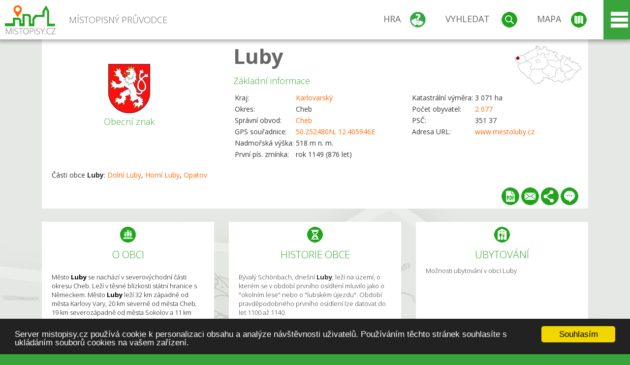

--- FILE ---
content_type: text/html; charset=UTF-8
request_url: https://www.mistopisy.cz/pruvodce/obec/20/luby/
body_size: 14043
content:
<!DOCTYPE HTML>
<html>
	<head>
		<title>Kraj Karlovarský, okres Cheb, Luby</title>
		<meta charset="UTF-8">
		<meta http-equiv="X-UA-Compatible" content="IE=edge" />
		<meta name="viewport" content="width=device-width, initial-scale=1.0, maximum-scale=1.0, user-scalable=no" />
		<meta name="author" content="WANET s.r.o.">
		<meta name="robots" content="index, follow">
		<meta name="description" content="Město Luby se nachází v severovýchodní části okresu Cheb. Leží v těsné  blízkosti státní hranice s Německem. Město Luby leží 32 km západně od  města Karlovy Vary, 20 km severně od města Cheb, 19 km severozápadně od  města Sokolov a 11 km jihozápadně od města Kraslice.">
		<meta name="keywords" content="Karlovarský,okres Cheb,Luby">
		<meta http-equiv="content-language" content="cs" />
		<meta name="google-play-app" content="app-id=cz.wanet.mistopisy">
		<script async src="https://www.googletagmanager.com/gtag/js?id=UA-40515475-3"></script>
		<script>window.dataLayer = window.dataLayer || [];function gtag(){dataLayer.push(arguments);}gtag('js', new Date());gtag('config', 'UA-40515475-3');</script>
		<link rel="icon" href="/favicon.ico" type="image/x-icon" />
		<link rel="shortcut icon" href="/favicon.ico" type="image/x-icon" />
		<link type="text/css" href="/templates/index/css/index.css?v=49" rel="stylesheet">
		<link type="text/css" href="/templates/index/css/jquery-ui.min.css" rel="stylesheet">
		<link type="text/css" href="/templates/index/gallery/jqueryfancybox.css" rel="stylesheet">
		<link type="text/css" href="/templates/index/css/ion.rangeSlider.css" rel="stylesheet">
		<link type="text/css" href="/templates/index/css/ion.rangeSlider.skinModern.css" rel="stylesheet">
		<script src="/templates/index/js/jquery.js?v=3"></script>
		<script src="/templates/index/js/jquery-ui.min.js"></script>
		<script src="/templates/index/js/ion.rangeSlider.min.js"></script>
		<script src="/templates/index/gallery/jqueryfancybox.js?v=2"></script><link rel="stylesheet" href="/templates/index/js/leaflet/leaflet.css" />
		<script src="/templates/index/js/leaflet/leaflet.js"></script>
		<script src="/templates/index/js/script.js?v=23"></script>
				<script type="text/javascript">
		window.cookieconsent_options = {"message":"Server mistopisy.cz používá cookie k personalizaci obsahu a analýze návštěvnosti uživatelů. Používáním těchto stránek souhlasíte s ukládáním souborů cookies na vašem zařízení.","dismiss":"Souhlasím","learnMore":"","link":null,"theme":"dark-bottom"};
		</script>
		<script type="text/javascript" src="//cdnjs.cloudflare.com/ajax/libs/cookieconsent2/1.0.9/cookieconsent.min.js"></script>
		<script type="application/ld+json">
				{
					"@context": "http://schema.org/",
					"@type": "City",
					"name": "Luby",
					"description": "Město Luby se nachází v severovýchodní části okresu Cheb. Leží v těsné  blízkosti státní hranice s Německem. Město Luby leží 32 km západně od  města Karlovy Vary, 20 km severně od města Cheb, 19 km severozápadně od  města Sokolov a 11 km jihozápadně od města Kraslice.",
					"geo": {
						"@type": "GeoCoordinates",
						"latitude": "50.252480",
						"longitude": "12.405946"
					}
				}</script>	</head>
	<body>
		<noscript>
			<div id="noscript">
				<p>Pro plnohodnotné ovládání webu www.mistopisy.cz a zobrazení licencí jednotlivých zdrojů si zapněte JavaScript a přenačtěte stránku!</p>
			</div>
		</noscript>
        		<div id="header">
			<div class="content">
				<div id="website_logo"><a href="/"><span class="text">Místopisný průvodce<span class="text2"> po české republice</span></span></a></div>
				<div id="website_menu">
					<div class="button">
						<a href="/pruvodce/hra/" class="menu game"><span>Hra</span></a>
						<a href="/pruvodce/hledani/" class="menu search"><span>Vyhledat</span></a>
						<a href="/pruvodce/hledani/" class="menu map"><span>Mapa</span></a>
					</div>
					<div tabindex="0" class="page_menu">
						<ul class="page_menu_content">
							<li><a href="/o-projektu/">O projektu</a></li><li><a href="/reklama/">Reklama</a></li><li><a href="/informace-pro-obce/">Informace pro obce</a></li><li><a href="/mobilni-aplikace/">Mobilní aplikace</a></li><li><a href="/kontakt/">Kontakt</a></li>						</ul>
					</div>
					
				</div>
			</div>
			<div id="share"></div>
		</div>
            <div id="content">			<div id="search" class="hidden">
				<div class="content">
					<div id="map">
						<div id="map_image">
							<div class="zoom" title="Přepnout na podrobnou mapu"></div>
														<img id="map_image_img" src="/templates/index/images/map_cr_v2.png" alt="" />
							<div id="pointer_icon"><div class="loader"></div><div class="info">Kliknutím do mapy vyberte obec</div></div>
							<div id="map_modal"></div>
													</div>
                    						<div id="search_tool">
							<div class="cnt">
								<div class="input_search">
									<form method="get" action="/pruvodce/hledani/">
										<input type="text" name="q" id="fast_search" placeholder="Hledej..." />
										<input type="submit" value="" />
										<input type="button" class="geolocationBtn" value="" title="Najít nejbližší obce a body zájmu podle aktuální pozice"/>
									</form>
								</div>
							</div>
						</div>
                        <input type="hidden" value="1=ZOO, minizoo, akvárium;3=Aquapark;4=UNESCO;5=Ski - lyžařský areál;7=Skanzen;8=Přehrady, vodní nádrže, rybníky;9=Arboretum, botanická zahrada;11=Rozhledny;12=Hrady;13=Zámky;14=Zříceniny;15=Dřevěné kostely a kaple;16=Rotundy;17=Jeskyně;18=Lázně;20=Nejvyšší vrchol;22=Bike Park;23=Single Trail;24=Muzeum;25=Zábavní centrum;26=Sakrální stavba" id="interest_cathegory" />					</div>
				</div>
			</div>
        			<div id="advanced_search" class="hidden">
				<div class="content">
					<div class="search">
						<div class="caption">Vyhledávání</div>
						<form method="get" action="/pruvodce/hledani/">
						<div class="input_search advanced_search">
								<input type="text" name="q" id="fast_asearch" placeholder="Hledej..." />
								<input type="submit" value="" title="Hledat" />
								<input type="button" class="geolocationBtn" value="" title="Najít nejbližší obce a body zájmu podle aktuální pozice"/>
						</div>
						<div class="box advanced_search">
							<div class="section">Rozšířené vyhledávání</div>
							<select name="region">
								<option value=""> - vyberte kraj - </option>
								<option value="1" >Hlavní město Praha kraj</option><option value="2" >Středočeský kraj</option><option value="3" >Jihočeský kraj</option><option value="4" >Plzeňský kraj</option><option value="5" >Karlovarský kraj</option><option value="6" >Ústecký kraj</option><option value="7" >Liberecký kraj</option><option value="8" >Královéhradecký kraj</option><option value="9" >Pardubický kraj</option><option value="10" >Vysočina kraj</option><option value="11" >Jihomoravský kraj</option><option value="12" >Olomoucký kraj</option><option value="13" >Zlínský kraj</option><option value="14" >Moravskoslezský kraj</option>							</select>
						</div>
						<br />
						</form>
					</div>
				</div>
			</div>
			
				<div class="header_object">
		<div class="header minimap">
			<img class="mmap" src="?position_map=691924335ddc1" alt="" pos="0.34706102328045,0.052317474628644" latlng="50.252480,12.405946" />
			<div class="mark">
				<div class="mark_img">
								<img id="emblem_img" src="/modules/pruvodce/media/village/20/emblem.jpg?v=7d1034089ba39bf2aa9cf505d68ef7a7" alt="" /></div>
				<div class="mark_title">Obecní znak</div>
			</div>
			<div class="detail_info">
				<div class="di_title"><h1><a href="/pruvodce/obec/20/luby/">Luby</a></h1></div>
				<div class="di_basic">Základní informace</div>
				<div class="di_title_other">
					<div class="to_left">
						<table>
														<tr><td>Kraj:</td><td class="uppercase"><a href="/pruvodce/kraj/5/karlovarsky/">Karlovarský</a></td></tr>
							<tr><td>Okres:</td><td>Cheb</td></tr><tr><td>Správní obvod:</td><td><a href="/pruvodce/obec/16/cheb/">Cheb</a></td></tr><tr><td>GPS souřadnice:</td><td><a href="https://mapy.cz/zakladni?x=12.405946&y=50.252480&z=14&source=coor&id=12.405946%2C50.252480" target="_blank">50.252480N, 12.405946E</a></td></tr><tr><td>Nadmořská výška:</td><td>518 m n. m.</td></tr><tr><td>První pís. zmínka:</td><td>rok 1149 (876 let)</td></tr>							
						</table>
					</div>
					<div class="to_right">
						<table>
							<tr><td>Katastrální výměra:</td><td>3 071 ha</td></tr><tr><td>Počet obyvatel:</td><td><a href="/pruvodce/obec/20/luby/pocet-obyvatel/">2 077</a></td></tr><tr><td>PSČ:</td><td>351 37</td></tr><tr><td>Adresa URL:</td><td><a href="http://www.mestoluby.cz" target="_blank">www.mestoluby.cz</a></td></tr>						</table>
					</div>
				</div>
			</div>
			<div class="clear"></div>
								<div id="village_list">
						<p>Části obce <strong>Luby</strong>: <a href="/pruvodce/obec/11916/dolni-luby/">Dolní Luby</a>, <a href="/pruvodce/obec/12664/horni-luby/">Horní Luby</a>, <a href="/pruvodce/obec/15816/opatov/">Opatov</a></p>
					</div>
						<div id="button_list">
				<div class="pdf"><a href="?pdf" target="_blank" title="Stáhnout PDF obce Luby"></a></div> <div class="email"><a href="#" title="Odeslat odkaz obce Luby e-mailem"></a></div> <div class="share" title="Sdílet obec Luby"><a href="#"></a></div> <div class="form" title="Zaslat novinku, opravu textu nebo dotaz k obci Luby"><a href="#"></a></div>
			 </div>
								</div>
		
		<div class="slider_box hidden">   
			
			<div id="share_link" class="hidden">
				<p>Sdílení stránky obce <strong>Luby</strong></p>
								<p>
				<a href="http://www.facebook.com/sharer.php?u=https%3A%2F%2Fwww.mistopisy.cz%2Fpruvodce%2Fobec%2F20%2Fluby%2F" target="_blank" title="Sdílet na Facebooku" class="share_social share_facebook"></a>
				<a href="http://www.twitter.com/intent/tweet?url=https%3A%2F%2Fwww.mistopisy.cz%2Fpruvodce%2Fobec%2F20%2Fluby%2F&hashtags=mistopisy&via=mistopisycz" target="_blank" title="Sdílet na Twitteru" class="share_social share_twitter"></a>
                                <a href="https://pinterest.com/pin/create/button/?url=https%3A%2F%2Fwww.mistopisy.cz%2Fpruvodce%2Fobec%2F20%2Fluby%2F&media=https%3A%2F%2Fwww.mistopisy.cz%2Fmodules%2Fpruvodce%2Fmedia%2Fvillage%2F20%2Femblem.jpg&description=M%C3%ADstopisn%C3%BD+pr%C5%AFvodce+po+%C4%8CR" target="_blank" title="Sdílet na Pinterestu" class="share_social share_pinterest"></a>
                                </p>
				<div>
					<input id="p1" value="https://www.mistopisy.cz/pruvodce/obec/20/luby/" class="share_url" title="Sdílet odkaz" />
					<input id="cpyClip" title="Kopírovat do schránky" class="copyButton" type="button" />
				</div>
				
				<div class="banner-share">
				<p>Bannery pro sdílení obce <strong>Luby</strong>:</p>
				<table>
					<tr>
						<td>Velikost</td>
						<td>Barva</td>
						<td>Text</td>
					</tr>
					<tr>
						<td>
							<select id="sbanner-size">
								<option value="180x60">180x60</option>
								<option value="200x200">200x200</option>
							</select>
						</td>
						<td>
							<select id="sbanner-color">
								<option value="white">Bílá</option>
								<option value="green">Zelená</option>
								<option value="dark">Tmavá</option>
							</select>
						</td>
						<td>
							<select id="sbanner-text">
								<option value="notext">Bez textu</option>
								<option value="">S popiskem</option>
							</select>
						</td>
					</tr>
				</table>
				<p>Ukázka banneru:</p>
				<img id="sbanner-img1" src="/banner-sdileni/180x60_white_notext.jpg" alt="" />
				<p>Stáhnout obrázek:</p>
				<a id="sbanner-img2" href="/banner-sdileni/180x60_white_notext.jpg" target="_blank">Stáhnout obrázek</a>
				<p>HTML kód do stránek:</p>
				<textarea id="sbanner-html" readonly="readonly" onclick="this.select();"><a href="https://www.mistopisy.cz/pruvodce/obec/20/luby/" title="Luby na www.mistopisy.cz"><img src="https://www.mistopisy.cz/banner-sdileni/180x60_white_notext.jpg" alt="Luby" /></a></textarea>
				</div>
			</div>
			<div id="send_email" class="hidden">
								<p>Zaslání odkazu na obec <strong>Luby</strong> e-mailem.<br />
				Na zadaný email bude odeslán odkaz na tuto stránku. Přejete-li si odeslat email i s vlastním textem, můžete ho zadat do položky vzkaz příjemci.</p>
				<form action="?#mail" method="POST" autocomplete="off" class="pretty_form">
					<table border="0" width="100%">
						<tr>
							<td width="10"><span class="mandatory">*</span></td>
							<td width="140">Vaše jméno :</td>
							<td><input type="text" placeholder="Vaše jméno" name="mail_name" value="" /></td>
						</tr>
						<tr>
							<td></td>
							<td>Váš email :</td>
							<td><input type="text" placeholder="Váš email" name="mail_email" value="" /></td>
						</tr>
						<tr>
							<td><span class="mandatory">*</span></td>
							<td>E-mail příjemce :</td>
							<td><input type="text" placeholder="E-mail příjemce" name="mail_to" value="" /></td>
						</tr>
						<tr>
							<td></td>
							<td valign="top">Vzkaz příjemci :</td>
							<td><textarea name="mail_text" placeholder="Vzkaz příjemci"></textarea></td>
						</tr>
						<tr>
							<td><span class="mandatory">*</span></td>
							<td class="mandatory_text">Ověřovací kód :</td>
							<td><input type="hidden" name="mail_code1" value="729f3b5aa9a8dfbf632e9891cd88509a22743088" /><input type="hidden" name="mail_code2" value="2c319c3698bbfcf4abe2ea3ece8a1967cb352c79" /><img src="?getCaptcha=729f3b5aa9a8dfbf632e9891cd88509a22743088" border="0" alt="" /><br /><input type="text" placeholder="Opište text z obrázku" name="mail_captcha" value="" /></td>
						</tr>
						<tr>
							<td colspan="3"><span class='mandatory'>*</span> Údaje označené hvězdičkou je nutné vyplnit..</td>
						</tr>
					</table>
					<p>
						<input type="submit" name="submit_mail" value="Odeslat" />
					</p>
				</form>
								
			</div>
			<div id="send_form" class="hidden">
				<p>Máte nějaké doplňující, upřesňující nebo opravné informace pro obec  <strong>Luby</strong>? Víte o nadcházející události, kterou můžeme prezentovat? Napište nám!</p>
								
					<form action="?#form" method="POST" autocomplete="off" class="pretty_form">
						<table border="0" width="100%">
							<tr>
								<td width="10"><span class="mandatory">*</span></td>
								<td width="140">Jméno :</td>
								<td><input type="text" placeholder="Vaše jméno" name="form_name" value="" /></td>
							</tr>
							<tr>
								<td><span class="mandatory">*</span></td>
								<td>E-mail :</td>
								<td><input type="text" placeholder="Váš email" name="form_mail" value="" /></td>
							</tr>
							<tr>
								<td></td>
								<td valign="top">Text :</td>
								<td><textarea name="form_text" placeholder="Vzkaz příjemci"></textarea></td>
							</tr>
							<tr>
								<td><span class="mandatory">*</span></td>
								<td class="mandatory_text">Ověřovací kód :</td>
								<td><input type="hidden" name="form_code1" value="729f3b5aa9a8dfbf632e9891cd88509a22743088" /><input type="hidden" name="form_code2" value="2c319c3698bbfcf4abe2ea3ece8a1967cb352c79" /><img src="?getCaptcha=729f3b5aa9a8dfbf632e9891cd88509a22743088" border="0" alt="" /><br /><input type="text" placeholder="Opište text z obrázku" name="form_captcha" value="" /></td>
							</tr>
							<tr>
								<td colspan="3"><span class='mandatory'>*</span> Údaje označené hvězdičkou je nutné vyplnit..</td>
							</tr>
						</table>
						<p>
							<input type="submit" name="submit_form" value="Odeslat" />
						</p>
					</form>
				
				
				
			</div>
			
		</div> 
		
		
		        
		<div class="slider" position="0">
			<div class="left_arrow"></div>
			<div class="slider_parent">			
				<div class="slider_area">
				<div class="s_item "><div class="si_ico ico section"></div><div class="si_title">O obci</div><div class="si_text"><p>Město <strong>Luby</strong> se nachází v severovýchodní části okresu Cheb. Leží v těsné  blízkosti státní hranice s Německem. Město <strong>Luby</strong> leží 32 km západně od  města Karlovy Vary, 20 km severně od města Cheb, 19 km severozápadně od  města Sokolov a 11 km jihozápadně od města Kraslice.</p></div></div><div class="s_item "><a href="/pruvodce/obec/20/luby/historie/" class="si_link"><div class="si_ico ico history"></div><div class="si_title">Historie obce</div><div class="si_text"><p>Bývalý Schönbach, dnešní <strong>Luby</strong>, leží na území, o kterém se v období prvního osídlení mluvilo jako o "okolním lese" nebo o "lubském újezdu". Období pravděpodobného prvního osídlení lze datovat do let 1100 až 1140.</p></div></a></div><div class="s_item "><a href="/pruvodce/obec/20/luby/ubytovani-restaurace/" class="si_link"><div class="si_ico ico hotels"></div><div class="si_title">Ubytování</div><div class="si_text">Možnosti ubytování v obci Luby</div></a></div><div class="s_item "><div class="si_ico ico nature"></div><div class="si_title">Okolí a příroda</div><div class="si_text"><p>Město se stará o pěkný park, v Lubech a okolí je několik rybníků a vodních nádrží. Nad golfovým hřištěm byla postavena rozhledna U Strejců.</p></div></div><div class="s_item "><a href="/pruvodce/obec/20/luby/soucasnost/" class="si_link"><div class="si_ico ico present"></div><div class="si_title">Současnost obce</div><div class="si_text"><p>Po roce 1989 se v Lubech odehrálo mnoho změn. Z Cremony vznikla společnost s ručením omezeným s názvem Strunal, byly založeny další menší soukromé firmy orientující se na výrobu hudebních nástrojů.</p></div></a></div><div class="s_item "><div class="si_ico ico sport"></div><div class="si_title">Sportovní možnosti</div><div class="si_text"><p>Městem prochází cyklotrasa s názvem Krušnohorská magistrála, dále červená turistická značka a město vybudovalo naučnou stezku Lubsko, která vede severozápadně od města. Nedaleko je nové golfové hřiště.</p></div></div><div class="s_item "><a href="/pruvodce/obec/20/luby/pamatky-turistika/" class="si_link"><div class="si_ico ico tourism"></div><div class="si_title">Památky a zajímavosti</div><div class="si_text"><p>Dominantu historického jádra města tvoří kostel sv. Ondřeje, který je jednou nejstarších církevních staveb v západočeském kraji.</p>
<p> </p>
<p>Dále je zde rozhledna. Rozhledna je zajímavá trámová stavba. Stavba je celá dřevěná sešroubovaná velkými šrouby.</p></div></a></div><div class="s_item "><a href="/pruvodce/obec/20/luby/oceneni/" class="si_link"><div class="si_ico ico awards"></div><div class="si_title">Ocenění obce</div><div class="si_text"><p>Obec <strong>Luby</strong> získala v roce 2010 ocenění v soutěži Vesnice roku.</p></div></a></div><div class="s_item "><a href="/pruvodce/obec/20/luby/vylety-turistika/" class="si_link"><div class="si_ico ico trip"></div><div class="si_title">Tipy na výlet</div><div class="si_text">Nabízíme Vám <strong>tipy kam na výlet</strong> v obci <strong>Luby</strong> a jejím okolí.</div></a></div><div class="s_item "><a href="/pruvodce/obec/20/luby/pocet-obyvatel/" class="si_link"><div class="si_ico ico statistics"></div><div class="si_title">Statistiky</div><div class="si_text">Statistiky obce <strong>Luby</strong>: počet obyvatel</div></a></div>				</div>
			</div>
		</div>
		<div class="clear"></div>
		
		</div><div class="vda_belt"><div class="line"></div><div class="name">Reklama</div><div class="content"><script async src="//pagead2.googlesyndication.com/pagead/js/adsbygoogle.js"></script><ins class="adsbygoogle" style="display:block" data-ad-client="ca-pub-5228530842268792" data-ad-slot="8551718661" data-ad-format="auto"></ins><script>(adsbygoogle = window.adsbygoogle || []).push({});</script></div></div><div id="gallery"><div class="picture"><div class="link"><a href="/modules/pruvodce/media/village/20/gallery/4/18616.jpg" class="imgal" rel="imgal" title="Rozhledna"  license="18616"></a></div><div class="name">Rozhledna</div><img src="/modules/pruvodce/media/village/20/gallery/4/t_18616.jpg" alt="Luby" /></div><div class="picture"><div class="link"><a href="/modules/pruvodce/media/village/20/gallery/4/18615.jpg" class="imgal" rel="imgal" title="Rozhledna"  license="18615"></a></div><div class="name">Rozhledna</div><img src="/modules/pruvodce/media/village/20/gallery/4/t_18615.jpg" alt="Luby" /></div><div class="picture"><div class="link"><a href="/modules/pruvodce/media/village/20/gallery/4/14368.jpg" class="imgal" rel="imgal" title="Kostel sv. Ondřeje"  license="14368"></a></div><div class="name">Kostel sv. Ondřeje</div><img src="/modules/pruvodce/media/village/20/gallery/4/t_14368.jpg" alt="Luby" /></div><div class="picture"><div class="link"><a href="/modules/pruvodce/media/village/20/gallery/3/14369.jpg" class="imgal" rel="imgal" title="Město"  license="14369"></a></div><div class="name">Město</div><img src="/modules/pruvodce/media/village/20/gallery/3/t_14369.jpg" alt="Luby" /></div><div class="picture"><div class="link"><a href="/modules/pruvodce/media/village/20/gallery/3/14370.jpg" class="imgal" rel="imgal" title="Nová hasičská zbrojnice"  license="14370"></a></div><div class="name">Nová hasičská zbrojnice</div><img src="/modules/pruvodce/media/village/20/gallery/3/t_14370.jpg" alt="Luby" /></div><div class="all_gallery"><a href="/pruvodce/obec/20/luby/fotogalerie/">Zobrazit všechny fotografie obce Luby</a></div></div>	

	
	
		
	<div id="weather">
		<h2>Informace o počasí pro oblast: <span>Luby</span></h2>
		<div id="weather_content">
			<div class="tabs">
				<input type="radio" name="tabs" id="tab2" checked />
				<label for="tab2">
					<i class="fa fa-css3"></i><span>Aktuální hodnoty</span>
				</label>
				<input type="radio" name="tabs" id="tab1" />
				<label for="tab1">
					<i class="fa fa-html5"></i><span>O meteostanici</span>
				</label>
				<input type="radio" name="tabs" id="tab3" /><label for="tab3">	<i class="fa fa-css3"></i><span>Předpověď počasí</span></label>				<div id="tab-content1" class="tab-content">
					<h3>Počasí meteostanice Nejdek</h3>
					<p>Vzdálenost meteostanice od obce <strong>Luby</strong>: 24 km</p><p>Poslední data: 16.11.2025 02:00</p><p>Umístění: 662 m.n.m</p>					<p class="wanchor">Více informací o meteostanici a aktuálním počasí naleznete na <a href="http://www.meteo-pocasi.cz/maps/cz/karlovarsky/1666-meteostanice-nejdek/">www.meteo-pocasi.cz</a></p>
				</div>
				<div id="tab-content2" class="tab-content">
					<h3>Počasí meteostanice Nejdek</h3>
					<div class="meteo_data">
						<div class="box"><div class="boxheader"><strong>Teplota</strong></div><div class="sensorsicon temperature"></div><div class="svalue">2,5</div><div class="smark">°C</div><div class="sgraph" type="temperature"></div></div><div class="box"><div class="boxheader"><strong>Zdánlivá teplota</strong></div><div class="sensorsicon temperature"></div><div class="svalue">0,1</div><div class="smark">°C</div><div class="sgraph" type="temperature_apparent"></div></div><div class="box"><div class="boxheader"><strong>Rosný bod</strong></div><div class="sensorsicon dew_point"></div><div class="svalue">1,2</div><div class="smark">°C</div><div class="sgraph" type="dew_point"></div></div><div class="box"><div class="boxheader"><strong>Vlhkost</strong></div><div class="sensorsicon humidity"></div><div class="svalue">91,2</div><div class="smark">%</div><div class="sgraph" type="humidity"></div></div><div class="box"><div class="boxheader"><strong>Denní srážky</strong></div><div class="sensorsicon precipitation"></div><div class="svalue">0,0</div><div class="smark">mm/den</div><div class="sgraph" type="precipitation"></div></div><div class="box"><div class="boxheader"><strong>Osvit</strong></div><div class="sensorsicon exposure"></div><div class="svalue">0,0</div><div class="smark">W/m<sup>2</sup></div><div class="sgraph" type="exposure"></div></div><div class="box"><div class="boxheader"><strong>Atmosférický tlak</strong></div><div class="sensorsicon pressure"></div><div class="svalue">1011,5</div><div class="smark">hPa</div><div class="sgraph" type="pressure"></div></div><div class="box"><div class="boxheader"><strong>Směr větru</strong></div><div class="sensorsicon wind_direction"></div><div class="svalue">Z</div><div class="sgraph" type="wind_direction"></div></div><div class="box"><div class="boxheader"><strong>Rychlost větru</strong></div><div class="sensorsicon wind_speed"></div><div class="svalue">0,6</div><div class="smark">m/s</div><div class="sgraph" type="wind_speed"></div></div><div class="box"><div class="boxheader"><strong>Nárazový vítr</strong></div><div class="sensorsicon wind_gust"></div><div class="svalue">0,9</div><div class="smark">m/s</div><div class="sgraph" type="wind_gust"></div></div>						
						<div class="clear"></div>
					</div>
					<p class="wanchor">Více informací o meteostanici a aktuálním počasí naleznete na <a href="http://www.meteo-pocasi.cz/maps/cz/karlovarsky/1666-meteostanice-nejdek/">www.meteo-pocasi.cz</a></p>
				</div>
				<div id="tab-content3" class="tab-content">	<h3>Předpověď počasí pro meteostanici Nejdek</h3>	<div class="meteo_data">		<div class="box">			<div class="boxheader">Dnes</div><div class="internet_weather w22"></div><div class="internet_weather_temperature">4/10</div><div class="internet_weather_temperature_mark">°C</div>		</div>		<div class="box">			<div class="boxheader">Zítra</div><div class="internet_weather w23"></div><div class="internet_weather_temperature">-1/6</div><div class="internet_weather_temperature_mark">°C</div>		</div>				<div class="clear"></div>	</div>	<p class="wanchor">Předpověď počasí poskytuje <a href="http://www.meteocentrum.cz/">www.meteocentrum.cz</a></p></div>			</div>
			
		</div>
		<br />
		
		
	</div>
	
		<div id="interest_points">
		<h2>V okolí obce Luby se také nachází</h2>
			<div class="distance base">
			<a href="#" for="base">Do vzdálenosti: <span>10</span> km od obce <strong>Luby</strong></a>
            <div class="city_icon"></div> <span>Počet obcí: <span class="object_total">34</span></span>
		</div>
		<div class="object_distance base"></div> 

		<div class="city_list">
		<div class="village_object"><a class="village_name" href="/pruvodce/obec/10827/bernov/">Bernov</a>
					<div class="village_info"><div class="arrow_box">
						<p class="caption"><a class="village_name" href="/pruvodce/obec/10827/bernov/">Bernov</a></p>
						<a class="village_name" href="/pruvodce/obec/10827/bernov/"><img src="/templates/index/images/nomark.png" alt="" /></a>
						
						<p>
						Kraj: <a href="/pruvodce/kraj/5/karlovarsky/">Karlovarský</a><br />
						Vzdálenost: 8 km (V)
						
						</p>
					</div>
					</div></div> / <div class="village_object"><a class="village_name" href="/pruvodce/obec/11059/bozetin/">Božetín</a>
					<div class="village_info"><div class="arrow_box">
						<p class="caption"><a class="village_name" href="/pruvodce/obec/11059/bozetin/">Božetín</a></p>
						<a class="village_name" href="/pruvodce/obec/11059/bozetin/"><img src="/templates/index/images/nomark.png" alt="" /></a>
						
						<p>
						Kraj: <a href="/pruvodce/kraj/5/karlovarsky/">Karlovarský</a><br />
						Vzdálenost: 3 km (JV)
						
						</p>
					</div>
					</div></div> / <div class="village_object"><a class="village_name" href="/pruvodce/obec/19432/cerna/">Černá</a>
					<div class="village_info"><div class="arrow_box">
						<p class="caption"><a class="village_name" href="/pruvodce/obec/19432/cerna/">Černá</a></p>
						<a class="village_name" href="/pruvodce/obec/19432/cerna/"><img src="/templates/index/images/nomark.png" alt="" /></a>
						
						<p>
						Kraj: <a href="/pruvodce/kraj/5/karlovarsky/">Karlovarský</a><br />
						Vzdálenost: 4 km (SV)
						
						</p>
					</div>
					</div></div> / <div class="village_object"><a class="village_name" href="/pruvodce/obec/19540/cira/">Čirá</a>
					<div class="village_info"><div class="arrow_box">
						<p class="caption"><a class="village_name" href="/pruvodce/obec/19540/cira/">Čirá</a></p>
						<a class="village_name" href="/pruvodce/obec/19540/cira/"><img src="/templates/index/images/nomark.png" alt="" /></a>
						
						<p>
						Kraj: <a href="/pruvodce/kraj/5/karlovarsky/">Karlovarský</a><br />
						Vzdálenost: 6 km (SV)
						
						</p>
					</div>
					</div></div> / <div class="village_object"><a class="village_name" href="/pruvodce/obec/19544/cizebna/">Čižebná</a>
					<div class="village_info"><div class="arrow_box">
						<p class="caption"><a class="village_name" href="/pruvodce/obec/19544/cizebna/">Čižebná</a></p>
						<a class="village_name" href="/pruvodce/obec/19544/cizebna/"><img src="/templates/index/images/nomark.png" alt="" /></a>
						
						<p>
						Kraj: <a href="/pruvodce/kraj/5/karlovarsky/">Karlovarský</a><br />
						Vzdálenost: 5 km (JV)
						
						</p>
					</div>
					</div></div> / <div class="village_object"><a class="village_name" href="/pruvodce/obec/11916/dolni-luby/">Dolní Luby</a>
					<div class="village_info"><div class="arrow_box">
						<p class="caption"><a class="village_name" href="/pruvodce/obec/11916/dolni-luby/">Dolní Luby</a></p>
						<a class="village_name" href="/pruvodce/obec/11916/dolni-luby/"><img src="/templates/index/images/nomark.png" alt="" /></a>
						
						<p>
						Kraj: <a href="/pruvodce/kraj/5/karlovarsky/">Karlovarský</a><br />
						Vzdálenost: 2 km (JV)
						
						</p>
					</div>
					</div></div> / <div class="village_object"><a class="village_name" href="/pruvodce/obec/12578/horka/">Horka</a>
					<div class="village_info"><div class="arrow_box">
						<p class="caption"><a class="village_name" href="/pruvodce/obec/12578/horka/">Horka</a></p>
						<a class="village_name" href="/pruvodce/obec/12578/horka/"><img src="/templates/index/images/nomark.png" alt="" /></a>
						
						<p>
						Kraj: <a href="/pruvodce/kraj/5/karlovarsky/">Karlovarský</a><br />
						Vzdálenost: 10 km (JV)
						
						</p>
					</div>
					</div></div> / <div class="village_object"><a class="village_name" href="/pruvodce/obec/12664/horni-luby/">Horní Luby</a>
					<div class="village_info"><div class="arrow_box">
						<p class="caption"><a class="village_name" href="/pruvodce/obec/12664/horni-luby/">Horní Luby</a></p>
						<a class="village_name" href="/pruvodce/obec/12664/horni-luby/"><img src="/templates/index/images/nomark.png" alt="" /></a>
						
						<p>
						Kraj: <a href="/pruvodce/kraj/5/karlovarsky/">Karlovarský</a><br />
						Vzdálenost: 2 km (SZ)
						
						</p>
					</div>
					</div></div> / <div class="village_object"><a class="village_name" href="/pruvodce/obec/12967/hrzin/">Hrzín</a>
					<div class="village_info"><div class="arrow_box">
						<p class="caption"><a class="village_name" href="/pruvodce/obec/12967/hrzin/">Hrzín</a></p>
						<a class="village_name" href="/pruvodce/obec/12967/hrzin/"><img src="/templates/index/images/nomark.png" alt="" /></a>
						
						<p>
						Kraj: <a href="/pruvodce/kraj/5/karlovarsky/">Karlovarský</a><br />
						Vzdálenost: 6 km (J)
						
						</p>
					</div>
					</div></div> / <div class="village_object"><a class="village_name" href="/pruvodce/obec/14031/kamen/">Kámen</a>
					<div class="village_info"><div class="arrow_box">
						<p class="caption"><a class="village_name" href="/pruvodce/obec/14031/kamen/">Kámen</a></p>
						<a class="village_name" href="/pruvodce/obec/14031/kamen/"><img src="/templates/index/images/nomark.png" alt="" /></a>
						
						<p>
						Kraj: <a href="/pruvodce/kraj/5/karlovarsky/">Karlovarský</a><br />
						Vzdálenost: 6 km (S)
						
						</p>
					</div>
					</div></div> / <div class="village_object"><a class="village_name" href="/pruvodce/obec/13723/kopanina/">Kopanina</a>
					<div class="village_info"><div class="arrow_box">
						<p class="caption"><a class="village_name" href="/pruvodce/obec/13723/kopanina/">Kopanina</a></p>
						<a class="village_name" href="/pruvodce/obec/13723/kopanina/"><img src="/templates/index/images/nomark.png" alt="" /></a>
						
						<p>
						Kraj: <a href="/pruvodce/kraj/5/karlovarsky/">Karlovarský</a><br />
						Vzdálenost: 8 km (JV)
						
						</p>
					</div>
					</div></div> / <div class="village_object"><a class="village_name" href="/pruvodce/obec/13765/kostelni/">Kostelní</a>
					<div class="village_info"><div class="arrow_box">
						<p class="caption"><a class="village_name" href="/pruvodce/obec/13765/kostelni/">Kostelní</a></p>
						<a class="village_name" href="/pruvodce/obec/13765/kostelni/"><img src="/templates/index/images/nomark.png" alt="" /></a>
						
						<p>
						Kraj: <a href="/pruvodce/kraj/5/karlovarsky/">Karlovarský</a><br />
						Vzdálenost: 6 km (S)
						
						</p>
					</div>
					</div></div> / <div class="village_object"><a class="village_name" href="/pruvodce/obec/2307/krajkova/">Krajková</a>
					<div class="village_info"><div class="arrow_box">
						<p class="caption"><a class="village_name" href="/pruvodce/obec/2307/krajkova/">Krajková</a></p>
						<a class="village_name" href="/pruvodce/obec/2307/krajkova/"><img src="/modules/pruvodce/media/village/2307/emblem.jpg?v=d88ea235fdbc2c44b69ec046383b0722" alt="" /></a>
						
						<p>
						Kraj: <a href="/pruvodce/kraj/5/karlovarsky/">Karlovarský</a><br />
						Vzdálenost: 10 km (JV)
						<br />Počet obyvatel: 935
						</p>
					</div>
					</div></div> / <div class="village_object"><a class="village_name" href="/pruvodce/obec/17/krizovatka/">Křižovatka</a>
					<div class="village_info"><div class="arrow_box">
						<p class="caption"><a class="village_name" href="/pruvodce/obec/17/krizovatka/">Křižovatka</a></p>
						<a class="village_name" href="/pruvodce/obec/17/krizovatka/"><img src="/modules/pruvodce/media/village/17/emblem.jpg?v=48c7e9f424f973a066bfa8e0e5927327" alt="" /></a>
						
						<p>
						Kraj: <a href="/pruvodce/kraj/5/karlovarsky/">Karlovarský</a><br />
						Vzdálenost: 7 km (J)
						<br />Počet obyvatel: 258
						</p>
					</div>
					</div></div> / <div class="village_object"><a class="village_name" href="/pruvodce/obec/14008/kvetna/">Květná</a>
					<div class="village_info"><div class="arrow_box">
						<p class="caption"><a class="village_name" href="/pruvodce/obec/14008/kvetna/">Květná</a></p>
						<a class="village_name" href="/pruvodce/obec/14008/kvetna/"><img src="/templates/index/images/nomark.png" alt="" /></a>
						
						<p>
						Kraj: <a href="/pruvodce/kraj/5/karlovarsky/">Karlovarský</a><br />
						Vzdálenost: 10 km (JV)
						
						</p>
					</div>
					</div></div> / <div class="village_object"><a class="village_name" href="/pruvodce/obec/14368/libnov/">Libnov</a>
					<div class="village_info"><div class="arrow_box">
						<p class="caption"><a class="village_name" href="/pruvodce/obec/14368/libnov/">Libnov</a></p>
						<a class="village_name" href="/pruvodce/obec/14368/libnov/"><img src="/templates/index/images/nomark.png" alt="" /></a>
						
						<p>
						Kraj: <a href="/pruvodce/kraj/5/karlovarsky/">Karlovarský</a><br />
						Vzdálenost: 9 km (V)
						
						</p>
					</div>
					</div></div> / <div class="village_object"><a class="village_name" href="/pruvodce/obec/14371/liboc/">Liboc</a>
					<div class="village_info"><div class="arrow_box">
						<p class="caption"><a class="village_name" href="/pruvodce/obec/14371/liboc/">Liboc</a></p>
						<a class="village_name" href="/pruvodce/obec/14371/liboc/"><img src="/templates/index/images/nomark.png" alt="" /></a>
						
						<p>
						Kraj: <a href="/pruvodce/kraj/5/karlovarsky/">Karlovarský</a><br />
						Vzdálenost: 6 km (V)
						
						</p>
					</div>
					</div></div> / <div class="village_object"><a class="village_name" href="/pruvodce/obec/14505/lomnicka/">Lomnička</a>
					<div class="village_info"><div class="arrow_box">
						<p class="caption"><a class="village_name" href="/pruvodce/obec/14505/lomnicka/">Lomnička</a></p>
						<a class="village_name" href="/pruvodce/obec/14505/lomnicka/"><img src="/templates/index/images/nomark.png" alt="" /></a>
						
						<p>
						Kraj: <a href="/pruvodce/kraj/5/karlovarsky/">Karlovarský</a><br />
						Vzdálenost: 4 km (JZ)
						
						</p>
					</div>
					</div></div> / <div class="village_object"><a class="village_name" href="/pruvodce/obec/15043/mlynek/">Mlýnek</a>
					<div class="village_info"><div class="arrow_box">
						<p class="caption"><a class="village_name" href="/pruvodce/obec/15043/mlynek/">Mlýnek</a></p>
						<a class="village_name" href="/pruvodce/obec/15043/mlynek/"><img src="/templates/index/images/nomark.png" alt="" /></a>
						
						<p>
						Kraj: <a href="/pruvodce/kraj/5/karlovarsky/">Karlovarský</a><br />
						Vzdálenost: 8 km (JV)
						
						</p>
					</div>
					</div></div> / <div class="village_object"><a class="village_name" href="/pruvodce/obec/15048/mlynska/">Mlýnská</a>
					<div class="village_info"><div class="arrow_box">
						<p class="caption"><a class="village_name" href="/pruvodce/obec/15048/mlynska/">Mlýnská</a></p>
						<a class="village_name" href="/pruvodce/obec/15048/mlynska/"><img src="/templates/index/images/nomark.png" alt="" /></a>
						
						<p>
						Kraj: <a href="/pruvodce/kraj/5/karlovarsky/">Karlovarský</a><br />
						Vzdálenost: 7 km (SV)
						
						</p>
					</div>
					</div></div> / <div class="village_object"><a class="village_name" href="/pruvodce/obec/15503/nova-ves/">Nová Ves</a>
					<div class="village_info"><div class="arrow_box">
						<p class="caption"><a class="village_name" href="/pruvodce/obec/15503/nova-ves/">Nová Ves</a></p>
						<a class="village_name" href="/pruvodce/obec/15503/nova-ves/"><img src="/templates/index/images/nomark.png" alt="" /></a>
						
						<p>
						Kraj: <a href="/pruvodce/kraj/5/karlovarsky/">Karlovarský</a><br />
						Vzdálenost: 8 km (J)
						
						</p>
					</div>
					</div></div> / <div class="village_object"><a class="village_name" href="/pruvodce/obec/24/novy-kostel/">Nový Kostel</a>
					<div class="village_info"><div class="arrow_box">
						<p class="caption"><a class="village_name" href="/pruvodce/obec/24/novy-kostel/">Nový Kostel</a></p>
						<a class="village_name" href="/pruvodce/obec/24/novy-kostel/"><img src="/modules/pruvodce/media/village/24/emblem.jpg?v=a7f70782a4e500563047d2eaec830ac0" alt="" /></a>
						
						<p>
						Kraj: <a href="/pruvodce/kraj/5/karlovarsky/">Karlovarský</a><br />
						Vzdálenost: 5 km (JV)
						<br />Počet obyvatel: 539
						</p>
					</div>
					</div></div> / <div class="village_object"><a class="village_name" href="/pruvodce/obec/15816/opatov/">Opatov</a>
					<div class="village_info"><div class="arrow_box">
						<p class="caption"><a class="village_name" href="/pruvodce/obec/15816/opatov/">Opatov</a></p>
						<a class="village_name" href="/pruvodce/obec/15816/opatov/"><img src="/templates/index/images/nomark.png" alt="" /></a>
						
						<p>
						Kraj: <a href="/pruvodce/kraj/5/karlovarsky/">Karlovarský</a><br />
						Vzdálenost: 1 km (V)
						
						</p>
					</div>
					</div></div> / <div class="village_object"><a class="village_name" href="/pruvodce/obec/27/plesna/">Plesná</a>
					<div class="village_info"><div class="arrow_box">
						<p class="caption"><a class="village_name" href="/pruvodce/obec/27/plesna/">Plesná</a></p>
						<a class="village_name" href="/pruvodce/obec/27/plesna/"><img src="/modules/pruvodce/media/village/27/emblem.jpg?v=77f4b087171f799243755471d53b5293" alt="" /></a>
						
						<p>
						Kraj: <a href="/pruvodce/kraj/5/karlovarsky/">Karlovarský</a><br />
						Vzdálenost: 5 km (JZ)
						<br />Počet obyvatel: 1 886
						</p>
					</div>
					</div></div> / <div class="village_object"><a class="village_name" href="/pruvodce/obec/16385/pocatky/">Počátky</a>
					<div class="village_info"><div class="arrow_box">
						<p class="caption"><a class="village_name" href="/pruvodce/obec/16385/pocatky/">Počátky</a></p>
						<a class="village_name" href="/pruvodce/obec/16385/pocatky/"><img src="/templates/index/images/nomark.png" alt="" /></a>
						
						<p>
						Kraj: <a href="/pruvodce/kraj/5/karlovarsky/">Karlovarský</a><br />
						Vzdálenost: 7 km (S)
						
						</p>
					</div>
					</div></div> / <div class="village_object"><a class="village_name" href="/pruvodce/obec/30/skalna/">Skalná</a>
					<div class="village_info"><div class="arrow_box">
						<p class="caption"><a class="village_name" href="/pruvodce/obec/30/skalna/">Skalná</a></p>
						<a class="village_name" href="/pruvodce/obec/30/skalna/"><img src="/modules/pruvodce/media/village/30/emblem.jpg?v=434b1dc71c984b3516061934cb514356" alt="" /></a>
						
						<p>
						Kraj: <a href="/pruvodce/kraj/5/karlovarsky/">Karlovarský</a><br />
						Vzdálenost: 10 km (J)
						<br />Počet obyvatel: 1 830
						</p>
					</div>
					</div></div> / <div class="village_object"><a class="village_name" href="/pruvodce/obec/17305/smrcina/">Smrčina</a>
					<div class="village_info"><div class="arrow_box">
						<p class="caption"><a class="village_name" href="/pruvodce/obec/17305/smrcina/">Smrčina</a></p>
						<a class="village_name" href="/pruvodce/obec/17305/smrcina/"><img src="/templates/index/images/nomark.png" alt="" /></a>
						
						<p>
						Kraj: <a href="/pruvodce/kraj/5/karlovarsky/">Karlovarský</a><br />
						Vzdálenost: 3 km (JZ)
						
						</p>
					</div>
					</div></div> / <div class="village_object"><a class="village_name" href="/pruvodce/obec/17318/snezna/">Sněžná</a>
					<div class="village_info"><div class="arrow_box">
						<p class="caption"><a class="village_name" href="/pruvodce/obec/17318/snezna/">Sněžná</a></p>
						<a class="village_name" href="/pruvodce/obec/17318/snezna/"><img src="/templates/index/images/nomark.png" alt="" /></a>
						
						<p>
						Kraj: <a href="/pruvodce/kraj/5/karlovarsky/">Karlovarský</a><br />
						Vzdálenost: 9 km (SV)
						
						</p>
					</div>
					</div></div> / <div class="village_object"><a class="village_name" href="/pruvodce/obec/17393/spalena/">Spálená</a>
					<div class="village_info"><div class="arrow_box">
						<p class="caption"><a class="village_name" href="/pruvodce/obec/17393/spalena/">Spálená</a></p>
						<a class="village_name" href="/pruvodce/obec/17393/spalena/"><img src="/templates/index/images/nomark.png" alt="" /></a>
						
						<p>
						Kraj: <a href="/pruvodce/kraj/5/karlovarsky/">Karlovarský</a><br />
						Vzdálenost: 4 km (J)
						
						</p>
					</div>
					</div></div> / <div class="village_object"><a class="village_name" href="/pruvodce/obec/17606/studenec/">Studenec</a>
					<div class="village_info"><div class="arrow_box">
						<p class="caption"><a class="village_name" href="/pruvodce/obec/17606/studenec/">Studenec</a></p>
						<a class="village_name" href="/pruvodce/obec/17606/studenec/"><img src="/templates/index/images/nomark.png" alt="" /></a>
						
						<p>
						Kraj: <a href="/pruvodce/kraj/5/karlovarsky/">Karlovarský</a><br />
						Vzdálenost: 9 km (V)
						
						</p>
					</div>
					</div></div> / <div class="village_object"><a class="village_name" href="/pruvodce/obec/18149/vackov/">Vackov</a>
					<div class="village_info"><div class="arrow_box">
						<p class="caption"><a class="village_name" href="/pruvodce/obec/18149/vackov/">Vackov</a></p>
						<a class="village_name" href="/pruvodce/obec/18149/vackov/"><img src="/templates/index/images/nomark.png" alt="" /></a>
						
						<p>
						Kraj: <a href="/pruvodce/kraj/5/karlovarsky/">Karlovarský</a><br />
						Vzdálenost: 3 km (JZ)
						
						</p>
					</div>
					</div></div> / <div class="village_object"><a class="village_name" href="/pruvodce/obec/18176/valterov/">Valtéřov</a>
					<div class="village_info"><div class="arrow_box">
						<p class="caption"><a class="village_name" href="/pruvodce/obec/18176/valterov/">Valtéřov</a></p>
						<a class="village_name" href="/pruvodce/obec/18176/valterov/"><img src="/templates/index/images/nomark.png" alt="" /></a>
						
						<p>
						Kraj: <a href="/pruvodce/kraj/5/karlovarsky/">Karlovarský</a><br />
						Vzdálenost: 3 km (S)
						
						</p>
					</div>
					</div></div> / <div class="village_object"><a class="village_name" href="/pruvodce/obec/33/velky-luh/">Velký Luh</a>
					<div class="village_info"><div class="arrow_box">
						<p class="caption"><a class="village_name" href="/pruvodce/obec/33/velky-luh/">Velký Luh</a></p>
						<a class="village_name" href="/pruvodce/obec/33/velky-luh/"><img src="/templates/index/images/nomark.png" alt="" /></a>
						
						<p>
						Kraj: <a href="/pruvodce/kraj/5/karlovarsky/">Karlovarský</a><br />
						Vzdálenost: 6 km (J)
						<br />Počet obyvatel: 179
						</p>
					</div>
					</div></div> / <div class="village_object"><a class="village_name" href="/pruvodce/obec/18897/zelena/">Zelená</a>
					<div class="village_info"><div class="arrow_box">
						<p class="caption"><a class="village_name" href="/pruvodce/obec/18897/zelena/">Zelená</a></p>
						<a class="village_name" href="/pruvodce/obec/18897/zelena/"><img src="/templates/index/images/nomark.png" alt="" /></a>
						
						<p>
						Kraj: <a href="/pruvodce/kraj/5/karlovarsky/">Karlovarský</a><br />
						Vzdálenost: 10 km (J)
						
						</p>
					</div>
					</div></div>		</div>

        <div class="distance dist_interest">
                        <a href="#" for="dist_interest">Do vzdálenosti: <span class="distance">20</span> km od obce <strong>Luby</strong> (<span class="cat">všechny kategorie</span>)</a>
            <div class="city_icon"></div> <span>Počet bodů zájmu: <span class="interest_total">32</span></span>
			        </div>
        <div class="object_distance dist_interest"></div>

        <div class="interest_list">
            <div class="village_object"><a class="village_name" href="/pruvodce/body-zajmu/934/drevena-kaple-u-lub/">Dřevěná kaple u Lub</a>
					<div class="village_info"><div class="arrow_box">
						<p class="caption"><a class="village_name" href="/pruvodce/body-zajmu/934/drevena-kaple-u-lub/">Dřevěná kaple u Lub</a></p>
						<a class="village_name" href="/pruvodce/body-zajmu/934/drevena-kaple-u-lub/"><img src="/modules/pruvodce/media/catint/15/logo.png" alt="" /></a>
						
						<p>
						Kraj: <a href="/pruvodce/kraj/5/karlovarsky/">Karlovarský</a><br />
						Vzdálenost: 3 km (V)
						</p>
					</div>
					</div></div> / <div class="village_object"><a class="village_name" href="/pruvodce/body-zajmu/1749/geofyzikalni-muzeum-skalna/">Geofyzikální muzeum Skalná</a>
					<div class="village_info"><div class="arrow_box">
						<p class="caption"><a class="village_name" href="/pruvodce/body-zajmu/1749/geofyzikalni-muzeum-skalna/">Geofyzikální muzeum Skalná</a></p>
						<a class="village_name" href="/pruvodce/body-zajmu/1749/geofyzikalni-muzeum-skalna/"><img src="/modules/pruvodce/media/catint/24/logo.png" alt="" /></a>
						
						<p>
						Kraj: <a href="/pruvodce/kraj/5/karlovarsky/">Karlovarský</a><br />
						Vzdálenost: 9 km (J)
						</p>
					</div>
					</div></div> / <div class="village_object"><a class="village_name" href="/pruvodce/body-zajmu/418/hrad-vildstejn/">Hrad Vildštejn</a>
					<div class="village_info"><div class="arrow_box">
						<p class="caption"><a class="village_name" href="/pruvodce/body-zajmu/418/hrad-vildstejn/">Hrad Vildštejn</a></p>
						<a class="village_name" href="/pruvodce/body-zajmu/418/hrad-vildstejn/"><img src="/modules/pruvodce/media/catint/12/logo.png" alt="" /></a>
						
						<p>
						Kraj: <a href="/pruvodce/kraj/5/karlovarsky/">Karlovarský</a><br />
						Vzdálenost: 10 km (J)
						</p>
					</div>
					</div></div> / <div class="village_object"><a class="village_name" href="/pruvodce/body-zajmu/651/zricenina-hradu-stary-rybnik/">Zřícenina hradu Starý Rybník</a>
					<div class="village_info"><div class="arrow_box">
						<p class="caption"><a class="village_name" href="/pruvodce/body-zajmu/651/zricenina-hradu-stary-rybnik/">Zřícenina hradu Starý Rybník</a></p>
						<a class="village_name" href="/pruvodce/body-zajmu/651/zricenina-hradu-stary-rybnik/"><img src="/modules/pruvodce/media/catint/14/logo.png" alt="" /></a>
						
						<p>
						Kraj: <a href="/pruvodce/kraj/5/karlovarsky/">Karlovarský</a><br />
						Vzdálenost: 11 km (J)
						</p>
					</div>
					</div></div> / <div class="village_object"><a class="village_name" href="/pruvodce/body-zajmu/289/rozhledna-cibulka/">Rozhledna Cibulka</a>
					<div class="village_info"><div class="arrow_box">
						<p class="caption"><a class="village_name" href="/pruvodce/body-zajmu/289/rozhledna-cibulka/">Rozhledna Cibulka</a></p>
						<a class="village_name" href="/pruvodce/body-zajmu/289/rozhledna-cibulka/"><img src="/modules/pruvodce/media/catint/11/logo.png" alt="" /></a>
						
						<p>
						Kraj: <a href="/pruvodce/kraj/5/karlovarsky/">Karlovarský</a><br />
						Vzdálenost: 11 km (V)
						</p>
					</div>
					</div></div> / <div class="village_object"><a class="village_name" href="/pruvodce/body-zajmu/1753/muzeum-kraslicke-drahy/">Muzeum Kraslické dráhy</a>
					<div class="village_info"><div class="arrow_box">
						<p class="caption"><a class="village_name" href="/pruvodce/body-zajmu/1753/muzeum-kraslicke-drahy/">Muzeum Kraslické dráhy</a></p>
						<a class="village_name" href="/pruvodce/body-zajmu/1753/muzeum-kraslicke-drahy/"><img src="/modules/pruvodce/media/catint/24/logo.png" alt="" /></a>
						
						<p>
						Kraj: <a href="/pruvodce/kraj/5/karlovarsky/">Karlovarský</a><br />
						Vzdálenost: 11 km (SV)
						</p>
					</div>
					</div></div> / <div class="village_object"><a class="village_name" href="/pruvodce/body-zajmu/1645/stanice-pro-zachranu-zivocichu-soos/">Stanice pro záchranu živočichů Soos</a>
					<div class="village_info"><div class="arrow_box">
						<p class="caption"><a class="village_name" href="/pruvodce/body-zajmu/1645/stanice-pro-zachranu-zivocichu-soos/">Stanice pro záchranu živočichů Soos</a></p>
						<a class="village_name" href="/pruvodce/body-zajmu/1645/stanice-pro-zachranu-zivocichu-soos/"><img src="/modules/pruvodce/media/interest/1645/emblem.jpg?v=de976acc83c1310b8e392d3ec6de2115" alt="" /></a>
						
						<p>
						Kraj: <a href="/pruvodce/kraj/5/karlovarsky/">Karlovarský</a><br />
						Vzdálenost: 12 km (J)
						</p>
					</div>
					</div></div> / <div class="village_object"><a class="village_name" href="/pruvodce/body-zajmu/840/zricenina-hradu-hartenberg/">Zřícenina hradu Hartenberg</a>
					<div class="village_info"><div class="arrow_box">
						<p class="caption"><a class="village_name" href="/pruvodce/body-zajmu/840/zricenina-hradu-hartenberg/">Zřícenina hradu Hartenberg</a></p>
						<a class="village_name" href="/pruvodce/body-zajmu/840/zricenina-hradu-hartenberg/"><img src="/modules/pruvodce/media/catint/14/logo.png" alt="" /></a>
						
						<p>
						Kraj: <a href="/pruvodce/kraj/5/karlovarsky/">Karlovarský</a><br />
						Vzdálenost: 13 km (V)
						</p>
					</div>
					</div></div> / <div class="village_object"><a class="village_name" href="/pruvodce/body-zajmu/1237/motyli-dum-zirovice/">Motýlí dům Žírovice</a>
					<div class="village_info"><div class="arrow_box">
						<p class="caption"><a class="village_name" href="/pruvodce/body-zajmu/1237/motyli-dum-zirovice/">Motýlí dům Žírovice</a></p>
						<a class="village_name" href="/pruvodce/body-zajmu/1237/motyli-dum-zirovice/"><img src="/modules/pruvodce/media/catint/1/logo.png" alt="" /></a>
						
						<p>
						Kraj: <a href="/pruvodce/kraj/5/karlovarsky/">Karlovarský</a><br />
						Vzdálenost: 13 km (J)
						</p>
					</div>
					</div></div> / <div class="village_object"><a class="village_name" href="/pruvodce/body-zajmu/838/hrad-zamek-hazlov/">Hrad - Zámek Hazlov</a>
					<div class="village_info"><div class="arrow_box">
						<p class="caption"><a class="village_name" href="/pruvodce/body-zajmu/838/hrad-zamek-hazlov/">Hrad - Zámek Hazlov</a></p>
						<a class="village_name" href="/pruvodce/body-zajmu/838/hrad-zamek-hazlov/"><img src="/modules/pruvodce/media/interest/838/emblem.jpg?v=651365e09b46e84fe5f871cce3be4b75" alt="" /></a>
						
						<p>
						Kraj: <a href="/pruvodce/kraj/5/karlovarsky/">Karlovarský</a><br />
						Vzdálenost: 14 km (JZ)
						</p>
					</div>
					</div></div> / <div class="village_object"><a class="village_name" href="/pruvodce/body-zajmu/735/zricenina-hradu-neuberg-podhradi/">Zřícenina hradu Neuberg Podhradí</a>
					<div class="village_info"><div class="arrow_box">
						<p class="caption"><a class="village_name" href="/pruvodce/body-zajmu/735/zricenina-hradu-neuberg-podhradi/">Zřícenina hradu Neuberg Podhradí</a></p>
						<a class="village_name" href="/pruvodce/body-zajmu/735/zricenina-hradu-neuberg-podhradi/"><img src="/modules/pruvodce/media/interest/735/emblem.jpg?v=2b3c067623e7ad8c24111eda13d3bef5" alt="" /></a>
						
						<p>
						Kraj: <a href="/pruvodce/kraj/5/karlovarsky/">Karlovarský</a><br />
						Vzdálenost: 14 km (Z)
						</p>
					</div>
					</div></div> / <div class="village_object"><a class="village_name" href="/pruvodce/body-zajmu/1377/skiareal-lisak/">Skiareál Lišák</a>
					<div class="village_info"><div class="arrow_box">
						<p class="caption"><a class="village_name" href="/pruvodce/body-zajmu/1377/skiareal-lisak/">Skiareál Lišák</a></p>
						<a class="village_name" href="/pruvodce/body-zajmu/1377/skiareal-lisak/"><img src="/modules/pruvodce/media/catint/5/logo.png" alt="" /></a>
						
						<p>
						Kraj: <a href="/pruvodce/kraj/5/karlovarsky/">Karlovarský</a><br />
						Vzdálenost: 15 km (SV)
						</p>
					</div>
					</div></div> / <div class="village_object"><a class="village_name" href="/pruvodce/body-zajmu/1172/rozhledna-haj-u-ase/">Rozhledna Háj u Aše</a>
					<div class="village_info"><div class="arrow_box">
						<p class="caption"><a class="village_name" href="/pruvodce/body-zajmu/1172/rozhledna-haj-u-ase/">Rozhledna Háj u Aše</a></p>
						<a class="village_name" href="/pruvodce/body-zajmu/1172/rozhledna-haj-u-ase/"><img src="/modules/pruvodce/media/catint/11/logo.png" alt="" /></a>
						
						<p>
						Kraj: <a href="/pruvodce/kraj/5/karlovarsky/">Karlovarský</a><br />
						Vzdálenost: 15 km (Z)
						</p>
					</div>
					</div></div> / <div class="village_object"><a class="village_name" href="/pruvodce/body-zajmu/680/zamek-jindrichovice-u-sokolova/">Zámek Jindřichovice u Sokolova</a>
					<div class="village_info"><div class="arrow_box">
						<p class="caption"><a class="village_name" href="/pruvodce/body-zajmu/680/zamek-jindrichovice-u-sokolova/">Zámek Jindřichovice u Sokolova</a></p>
						<a class="village_name" href="/pruvodce/body-zajmu/680/zamek-jindrichovice-u-sokolova/"><img src="/modules/pruvodce/media/interest/680/emblem.jpg?v=bc857c6fe2ea98d5024a2e09212334a0" alt="" /></a>
						
						<p>
						Kraj: <a href="/pruvodce/kraj/5/karlovarsky/">Karlovarský</a><br />
						Vzdálenost: 15 km (V)
						</p>
					</div>
					</div></div> / <div class="village_object"><a class="village_name" href="/pruvodce/body-zajmu/283/rozhledna-bleiberg/">Rozhledna Bleiberg</a>
					<div class="village_info"><div class="arrow_box">
						<p class="caption"><a class="village_name" href="/pruvodce/body-zajmu/283/rozhledna-bleiberg/">Rozhledna Bleiberg</a></p>
						<a class="village_name" href="/pruvodce/body-zajmu/283/rozhledna-bleiberg/"><img src="/modules/pruvodce/media/catint/11/logo.png" alt="" /></a>
						
						<p>
						Kraj: <a href="/pruvodce/kraj/5/karlovarsky/">Karlovarský</a><br />
						Vzdálenost: 15 km (SV)
						</p>
					</div>
					</div></div> / <div class="village_object"><a class="village_name" href="/pruvodce/body-zajmu/1373/ski-centrum-bublava-stribrna/">Ski Centrum Bublava - Stříbrná</a>
					<div class="village_info"><div class="arrow_box">
						<p class="caption"><a class="village_name" href="/pruvodce/body-zajmu/1373/ski-centrum-bublava-stribrna/">Ski Centrum Bublava - Stříbrná</a></p>
						<a class="village_name" href="/pruvodce/body-zajmu/1373/ski-centrum-bublava-stribrna/"><img src="/modules/pruvodce/media/catint/5/logo.png" alt="" /></a>
						
						<p>
						Kraj: <a href="/pruvodce/kraj/5/karlovarsky/">Karlovarský</a><br />
						Vzdálenost: 15 km (SV)
						</p>
					</div>
					</div></div> / <div class="village_object"><a class="village_name" href="/pruvodce/body-zajmu/1177/rozhledna-zamecek/">Rozhledna Zámeček</a>
					<div class="village_info"><div class="arrow_box">
						<p class="caption"><a class="village_name" href="/pruvodce/body-zajmu/1177/rozhledna-zamecek/">Rozhledna Zámeček</a></p>
						<a class="village_name" href="/pruvodce/body-zajmu/1177/rozhledna-zamecek/"><img src="/modules/pruvodce/media/catint/11/logo.png" alt="" /></a>
						
						<p>
						Kraj: <a href="/pruvodce/kraj/5/karlovarsky/">Karlovarský</a><br />
						Vzdálenost: 15 km (J)
						</p>
					</div>
					</div></div> / <div class="village_object"><a class="village_name" href="/pruvodce/body-zajmu/1872/mestske-muzeum-frantiskovy-lazne/">Městské muzeum Františkovy Lázně</a>
					<div class="village_info"><div class="arrow_box">
						<p class="caption"><a class="village_name" href="/pruvodce/body-zajmu/1872/mestske-muzeum-frantiskovy-lazne/">Městské muzeum Františkovy Lázně</a></p>
						<a class="village_name" href="/pruvodce/body-zajmu/1872/mestske-muzeum-frantiskovy-lazne/"><img src="/modules/pruvodce/media/catint/24/logo.png" alt="" /></a>
						
						<p>
						Kraj: <a href="/pruvodce/kraj/5/karlovarsky/">Karlovarský</a><br />
						Vzdálenost: 15 km (J)
						</p>
					</div>
					</div></div> / <div class="village_object"><a class="village_name" href="/pruvodce/body-zajmu/910/drevena-kaple-sv.-huberta-u-sindelove/">Dřevěná kaple sv. Huberta u Šindelové</a>
					<div class="village_info"><div class="arrow_box">
						<p class="caption"><a class="village_name" href="/pruvodce/body-zajmu/910/drevena-kaple-sv.-huberta-u-sindelove/">Dřevěná kaple sv. Huberta u Šindelové</a></p>
						<a class="village_name" href="/pruvodce/body-zajmu/910/drevena-kaple-sv.-huberta-u-sindelove/"><img src="/modules/pruvodce/media/catint/15/logo.png" alt="" /></a>
						
						<p>
						Kraj: <a href="/pruvodce/kraj/5/karlovarsky/">Karlovarský</a><br />
						Vzdálenost: 15 km (V)
						</p>
					</div>
					</div></div> / <div class="village_object"><a class="village_name" href="/pruvodce/body-zajmu/1286/aquaforum-frantiskovy-lazne/">Aquaforum Františkovy Lázně</a>
					<div class="village_info"><div class="arrow_box">
						<p class="caption"><a class="village_name" href="/pruvodce/body-zajmu/1286/aquaforum-frantiskovy-lazne/">Aquaforum Františkovy Lázně</a></p>
						<a class="village_name" href="/pruvodce/body-zajmu/1286/aquaforum-frantiskovy-lazne/"><img src="/modules/pruvodce/media/catint/3/logo.png" alt="" /></a>
						
						<p>
						Kraj: <a href="/pruvodce/kraj/5/karlovarsky/">Karlovarský</a><br />
						Vzdálenost: 15 km (J)
						</p>
					</div>
					</div></div> / <div class="village_object"><a class="village_name" href="/pruvodce/body-zajmu/1880/frantiskovy-lazne/">Františkovy Lázně</a>
					<div class="village_info"><div class="arrow_box">
						<p class="caption"><a class="village_name" href="/pruvodce/body-zajmu/1880/frantiskovy-lazne/">Františkovy Lázně</a></p>
						<a class="village_name" href="/pruvodce/body-zajmu/1880/frantiskovy-lazne/"><img src="/modules/pruvodce/media/catint/18/logo.png" alt="" /></a>
						
						<p>
						Kraj: <a href="/pruvodce/kraj/5/karlovarsky/">Karlovarský</a><br />
						Vzdálenost: 16 km (J)
						</p>
					</div>
					</div></div> / <div class="village_object"><a class="village_name" href="/pruvodce/body-zajmu/1750/narodopisne-a-textilni-muzeum-as/">Národopisné a textilní muzeum Aš</a>
					<div class="village_info"><div class="arrow_box">
						<p class="caption"><a class="village_name" href="/pruvodce/body-zajmu/1750/narodopisne-a-textilni-muzeum-as/">Národopisné a textilní muzeum Aš</a></p>
						<a class="village_name" href="/pruvodce/body-zajmu/1750/narodopisne-a-textilni-muzeum-as/"><img src="/modules/pruvodce/media/catint/24/logo.png" alt="" /></a>
						
						<p>
						Kraj: <a href="/pruvodce/kraj/5/karlovarsky/">Karlovarský</a><br />
						Vzdálenost: 16 km (Z)
						</p>
					</div>
					</div></div> / <div class="village_object"><a class="village_name" href="/pruvodce/body-zajmu/429/hrad-ostroh-seeberg/">Hrad Ostroh - Seeberg</a>
					<div class="village_info"><div class="arrow_box">
						<p class="caption"><a class="village_name" href="/pruvodce/body-zajmu/429/hrad-ostroh-seeberg/">Hrad Ostroh - Seeberg</a></p>
						<a class="village_name" href="/pruvodce/body-zajmu/429/hrad-ostroh-seeberg/"><img src="/modules/pruvodce/media/catint/12/logo.png" alt="" /></a>
						
						<p>
						Kraj: <a href="/pruvodce/kraj/5/karlovarsky/">Karlovarský</a><br />
						Vzdálenost: 16 km (JZ)
						</p>
					</div>
					</div></div> / <div class="village_object"><a class="village_name" href="/pruvodce/body-zajmu/1173/rozhledna-salingburg/">Rozhledna Salingburg</a>
					<div class="village_info"><div class="arrow_box">
						<p class="caption"><a class="village_name" href="/pruvodce/body-zajmu/1173/rozhledna-salingburg/">Rozhledna Salingburg</a></p>
						<a class="village_name" href="/pruvodce/body-zajmu/1173/rozhledna-salingburg/"><img src="/modules/pruvodce/media/catint/11/logo.png" alt="" /></a>
						
						<p>
						Kraj: <a href="/pruvodce/kraj/5/karlovarsky/">Karlovarský</a><br />
						Vzdálenost: 16 km (J)
						</p>
					</div>
					</div></div> / <div class="village_object"><a class="village_name" href="/pruvodce/body-zajmu/533/hrad-a-zamek-liba/">Hrad a zámek Libá</a>
					<div class="village_info"><div class="arrow_box">
						<p class="caption"><a class="village_name" href="/pruvodce/body-zajmu/533/hrad-a-zamek-liba/">Hrad a zámek Libá</a></p>
						<a class="village_name" href="/pruvodce/body-zajmu/533/hrad-a-zamek-liba/"><img src="/modules/pruvodce/media/interest/533/emblem.jpg?v=836fbdee6825e367edcb8736e3ad4b03" alt="" /></a>
						
						<p>
						Kraj: <a href="/pruvodce/kraj/5/karlovarsky/">Karlovarský</a><br />
						Vzdálenost: 19 km (JZ)
						</p>
					</div>
					</div></div> / <div class="village_object"><a class="village_name" href="/pruvodce/body-zajmu/659/zamek-sokolov/">Zámek Sokolov</a>
					<div class="village_info"><div class="arrow_box">
						<p class="caption"><a class="village_name" href="/pruvodce/body-zajmu/659/zamek-sokolov/">Zámek Sokolov</a></p>
						<a class="village_name" href="/pruvodce/body-zajmu/659/zamek-sokolov/"><img src="/modules/pruvodce/media/interest/659/emblem.jpg?v=a780b1f9b5e364c32bd8f1e343d1b927" alt="" /></a>
						
						<p>
						Kraj: <a href="/pruvodce/kraj/5/karlovarsky/">Karlovarský</a><br />
						Vzdálenost: 19 km (JV)
						</p>
					</div>
					</div></div> / <div class="village_object"><a class="village_name" href="/pruvodce/body-zajmu/449/hrad-cheb/">Hrad Cheb</a>
					<div class="village_info"><div class="arrow_box">
						<p class="caption"><a class="village_name" href="/pruvodce/body-zajmu/449/hrad-cheb/">Hrad Cheb</a></p>
						<a class="village_name" href="/pruvodce/body-zajmu/449/hrad-cheb/"><img src="/modules/pruvodce/media/catint/12/logo.png" alt="" /></a>
						
						<p>
						Kraj: <a href="/pruvodce/kraj/5/karlovarsky/">Karlovarský</a><br />
						Vzdálenost: 19 km (J)
						</p>
					</div>
					</div></div> / <div class="village_object"><a class="village_name" href="/pruvodce/body-zajmu/2153/byvaly-dominikansky-klaster-cheb/">Bývalý dominikánský klášter Cheb</a>
					<div class="village_info"><div class="arrow_box">
						<p class="caption"><a class="village_name" href="/pruvodce/body-zajmu/2153/byvaly-dominikansky-klaster-cheb/">Bývalý dominikánský klášter Cheb</a></p>
						<a class="village_name" href="/pruvodce/body-zajmu/2153/byvaly-dominikansky-klaster-cheb/"><img src="/modules/pruvodce/media/interest/2153/emblem.jpg?v=74ce2e1088360aea74ac1751973ed51c" alt="" /></a>
						
						<p>
						Kraj: <a href="/pruvodce/kraj/5/karlovarsky/">Karlovarský</a><br />
						Vzdálenost: 19 km (J)
						</p>
					</div>
					</div></div> / <div class="village_object"><a class="village_name" href="/pruvodce/body-zajmu/286/rozhledna-v-chebu/">Rozhledna v Chebu</a>
					<div class="village_info"><div class="arrow_box">
						<p class="caption"><a class="village_name" href="/pruvodce/body-zajmu/286/rozhledna-v-chebu/">Rozhledna v Chebu</a></p>
						<a class="village_name" href="/pruvodce/body-zajmu/286/rozhledna-v-chebu/"><img src="/modules/pruvodce/media/catint/11/logo.png" alt="" /></a>
						
						<p>
						Kraj: <a href="/pruvodce/kraj/5/karlovarsky/">Karlovarský</a><br />
						Vzdálenost: 19 km (J)
						</p>
					</div>
					</div></div> / <div class="village_object"><a class="village_name" href="/pruvodce/body-zajmu/2152/frantiskansky-klaster-cheb/">Františkánský klášter Cheb</a>
					<div class="village_info"><div class="arrow_box">
						<p class="caption"><a class="village_name" href="/pruvodce/body-zajmu/2152/frantiskansky-klaster-cheb/">Františkánský klášter Cheb</a></p>
						<a class="village_name" href="/pruvodce/body-zajmu/2152/frantiskansky-klaster-cheb/"><img src="/modules/pruvodce/media/interest/2152/emblem.jpg?v=d0f793fbd9333848c25e630b10f84fe8" alt="" /></a>
						
						<p>
						Kraj: <a href="/pruvodce/kraj/5/karlovarsky/">Karlovarský</a><br />
						Vzdálenost: 20 km (J)
						</p>
					</div>
					</div></div> / <div class="village_object"><a class="village_name" href="/pruvodce/body-zajmu/2151/klaster-klarisek-cheb/">Klášter klarisek Cheb</a>
					<div class="village_info"><div class="arrow_box">
						<p class="caption"><a class="village_name" href="/pruvodce/body-zajmu/2151/klaster-klarisek-cheb/">Klášter klarisek Cheb</a></p>
						<a class="village_name" href="/pruvodce/body-zajmu/2151/klaster-klarisek-cheb/"><img src="/modules/pruvodce/media/interest/2151/emblem.jpg?v=de8c6c097504449eeeceaa807e0e755a" alt="" /></a>
						
						<p>
						Kraj: <a href="/pruvodce/kraj/5/karlovarsky/">Karlovarský</a><br />
						Vzdálenost: 20 km (J)
						</p>
					</div>
					</div></div> / <div class="village_object"><a class="village_name" href="/pruvodce/body-zajmu/187/prehrada-skalka/">Přehrada Skalka</a>
					<div class="village_info"><div class="arrow_box">
						<p class="caption"><a class="village_name" href="/pruvodce/body-zajmu/187/prehrada-skalka/">Přehrada Skalka</a></p>
						<a class="village_name" href="/pruvodce/body-zajmu/187/prehrada-skalka/"><img src="/modules/pruvodce/media/catint/8/logo.png" alt="" /></a>
						
						<p>
						Kraj: <a href="/pruvodce/kraj/5/karlovarsky/">Karlovarský</a><br />
						Vzdálenost: 20 km (J)
						</p>
					</div>
					</div></div>        </div>
        <br />
        <div class="clear"></div>

	</div>
	<div class="vda_belt"><div class="line"></div><div class="name">Reklama</div><div class="content"><script async src="//pagead2.googlesyndication.com/pagead/js/adsbygoogle.js"></script><ins class="adsbygoogle" style="display:block" data-ad-client="ca-pub-5228530842268792" data-ad-slot="8551718661" data-ad-format="auto"></ins><script>(adsbygoogle = window.adsbygoogle || []).push({});</script></div></div>

	<div id="you_know">
		<div class="caption">Víte že?</div>
		<div class="filter">


		</div>
		<div class="content" id="you_know_content">
			<div class="container">	
				<div class="row">
				
				
<div class="item"><div class="cnt"><div class="text"><p><p>V České republice je v provozu 87 letišť? Šest z nich je mezinárodních a čtyři vojenské.</p></p></div></div></div><div class="item"><div class="cnt"><div class="text"><p>Od roku 2013 se počet obyvatel v obci Luby snížil o 159?</p></div><div class="link"><a href="/pruvodce/obec/20/luby/pocet-obyvatel/"></a></div></div></div><div class="item"><div class="cnt"><div class="text"><h3>Plzeň</h3><p>Nejbližší obec nad 50 000 obyvatel je Plzeň s 152 592 obyvateli ve vzdušné vzdálenosti 90 km?<p>Plzeň je statutární město na západě Čech a metropole Plzeňského kraje. Leží na soutoku řek Radbuza, Mže, Úslava a Úhlava. V počtu obyvatel je čtvrtým největším městem v České republice (po Praze, Brnu a Ostravě) a druhým největším městem v Čechách (po Praze).</p></p></div><div class="link"><a href="/pruvodce/obec/2952/plzen/"></a></div></div></div><div class="item"><div class="cnt"><div class="text"><p>Nejčastější příjmení ve správním obvodu Cheb jsou: <span class="nowrap">Novotná (133x)</span>, <span class="nowrap">Novotný (123x)</span>, <span class="nowrap">Nováková (114x)</span>, <span class="nowrap">Novák (112x)</span>, <span class="nowrap">Svoboda (107x)</span>, <span class="nowrap">Dvořák (102x)</span>, <span class="nowrap">Svobodová (94x)</span>, <span class="nowrap">Nguyen (89x)</span>, <span class="nowrap">Dvořáková (88x)</span>, <span class="nowrap">Černá (80x)</span>, <span class="nowrap">Černý (76x)</span>, <span class="nowrap">Marková (68x)</span>, <span class="nowrap">Jelínková (64x)</span>, <span class="nowrap">Fiala (64x)</span>, <span class="nowrap">Müllerová (62x)</span>?</p></div></div></div><div class="item"><div class="cnt"><div class="image"><a href="/pruvodce/body-zajmu/418/hrad-vildstejn/"><img src="/modules/pruvodce/media/interest/418/t_interest.jpg?v=1766b5f292ffe3bfea76496ff556e9f7" alt="" /></a></div><div class="text"><h3>Hrad Vildštejn</h3><p>Hrad Vildštejn je ve vzdušné vzdálenosti 10 km od obce <strong>Luby</strong>?<p>Hrad Vildštejn se nachází severně od Chebu na západní straně městečka  Skalná. První písemná zmínka o hradu pochází z roku 1225, kdy se jeho  jméno objevuje v přídomku jedné z větví rodu Nothaftů.</p></p></div><div class="link"><a href="/pruvodce/body-zajmu/418/hrad-vildstejn/"></a></div></div></div><div class="item"><div class="cnt"><div class="text"><h3>Stanice pro záchranu živočichů Soos</h3><p>Stanice pro záchranu živočichů Soos je ve vzdušné vzdálenosti 12 km od obce <strong>Luby</strong>?<p>Záchranou stanici pro poraněné živočichy provozuje Městské muzeum  Františkovy Lázně při přírodovědném pracovišti Soos. Záchranná stanice a  muzeum leží přibližně 6 km severovýchodním směrem od Františkových Lázní</p></p></div><div class="link"><a href="/pruvodce/body-zajmu/1645/stanice-pro-zachranu-zivocichu-soos/"></a></div></div></div><div class="item"><div class="cnt"><div class="text"><p>Dnes má svátek Otmar a ve správním obvodu obce Cheb se toto jméno nevyskytuje?</p></div></div></div><div class="item"><div class="cnt"><div class="text"><p><p>Ke dni 30.9.2024 bylo v Karlovarském kraji 293 218 obyvatel?</p></p></div></div></div><div class="item"><div class="cnt"><div class="text"><h3>Bikepark Špičák</h3><p>Bikepark Špičák je ve vzdušné vzdálenosti 134 km od obce <strong>Luby</strong>?<p>Bikepark Špičák se nachází v malebném horském prostředí Šumavy a je považován za jedno z klíčových míst pro horskou cyklistiku v České republice.</p></p></div><div class="link"><a href="/pruvodce/body-zajmu/1657/bikepark-spicak/"></a></div></div></div><div class="item"><div class="cnt"><div class="text"><h3>Aplikace Místopisy.cz</h3><p><p>Součástí aplikace je také tzv. widget, který lze umístit na plochu vašeho telefonu nebo tabletu a který Vám zobrazí zajímavosti z okolí  místa, kde se právě nacházíte, včetně aktuální teploty?</p></p></div></div></div><div class="item"><div class="cnt"><div class="image"><a href="/pruvodce/body-zajmu/49/unesco-praha/"><img src="/modules/pruvodce/media/interest/49/t_interest.jpg?v=8e30a659c31b53017073692309ab0da1" alt="" /></a></div><div class="text"><h3>UNESCO - Praha</h3><p>UNESCO - Praha je ve vzdušné vzdálenosti 144 km od obce <strong>Luby</strong>?<p>Praha – historické centrum bylo na Seznam světového kulturního dědictví UNESCO zapsáno v roce 1992.</p></p></div><div class="link"><a href="/pruvodce/body-zajmu/49/unesco-praha/"></a></div></div></div><div class="item"><div class="cnt"><div class="text"><p>Název obce <strong>Luby</strong> se v České republice vyskytuje v názvu obce, nebo názvu místní části 3x?</p><p>Název obce Luby v jednotlivých krajích: Plzeňský: 1x, Karlovarský: 2x.</p></div></div></div><div class="item"><div class="cnt"><div class="text"><p>Nejčastější jména ve správním obvodu Cheb jsou: <span class="nowrap">Jan (1 427x)</span>, <span class="nowrap">Jiří (1 353x)</span>, <span class="nowrap">Petr (1 294x)</span>, <span class="nowrap">Jana (1 222x)</span>, <span class="nowrap">Marie (1 145x)</span>, <span class="nowrap">Josef (1 108x)</span>, <span class="nowrap">Pavel (879x)</span>, <span class="nowrap">Václav (838x)</span>, <span class="nowrap">Jaroslav (836x)</span>, <span class="nowrap">Martin (822x)</span>, <span class="nowrap">Miroslav (788x)</span>, <span class="nowrap">Anna (735x)</span>, <span class="nowrap">Tomáš (731x)</span>, <span class="nowrap">František (679x)</span>, <span class="nowrap">Karel (642x)</span>?</p></div></div></div><div class="item"><div class="cnt"><div class="text"><p><p>Unikátní funkci „střechy Evropy" má vrch Klepáč (1 138 m n. m.) v Kralickém Sněžníku. Na jeho jižním úpatí je rozvodí tří moří: Nysa Klodzka vtéká do Odry a ta do Baltského moře, Tichá Orlice do Labe, to pak do Severního moře a řeka Morava je přítokem Dunaje, který se vlévá do Černého moře.</p></p></div></div></div><div class="item"><div class="cnt"><div class="text"><p><p>Nejvyšší hora v České republice je Sněžka (1 602 m n. m.), nejvyšší hora Krkonoš na hranici s Polskem. Na vrchol Sněžky vede sedačková lanovka z Pece pod Sněžkou.</p></p></div></div></div><div class="item"><div class="cnt"><div class="image"><a href="/pruvodce/body-zajmu/1377/skiareal-lisak/"><img src="/modules/pruvodce/media/interest/1377/t_interest.jpg?v=0435b7d82ade1ca3de1b5cac1579fe14" alt="" /></a></div><div class="text"><h3>Skiareál Lišák</h3><p>Skiareál Lišák je ve vzdušné vzdálenosti 15 km od obce <strong>Luby</strong>?<p>Skiareál Lišák se nachází v obci Stříbrná na úpatí Krušných hor nedaleko  hranic se SRN, v těsné blízkosti Kraslic a Skicentra Bublava.</p></p></div><div class="link"><a href="/pruvodce/body-zajmu/1377/skiareal-lisak/"></a></div></div></div><div class="item"><div class="cnt"><div class="text"><p><p>Nejníže ležící obcí v České republice je Hřensko (130 m n. m.), obec ležící v pískovcovém kaňonu při ústí říčky Kamenice do Labe.</p></p></div></div></div><div class="item"><div class="cnt"><div class="text"><p><p>V České republice je přes 2000 hradů, zřícenin a zámků? Je to jedna z největších koncentrací hradů na území jednoho státu.</p></p></div></div></div><div class="item"><div class="cnt"><div class="text"><h3>Aplikace Místopisy.cz</h3><p><p>Uživatel aplikace se může zapojit do tvoření zápisů o městech, obcích a kulturních či turistických objektech zasláním opravy textu nebo fotografie místa, které právě navštívil?</p></p></div></div></div><div class="item"><div class="cnt"><div class="text"><p><p>Nejvyšším bodem v Karlovarském kraji je Klínovec (1 244 m n.m.), nejnižším bodem je hladina Ohře (320 m n.m.).</p></p></div></div></div><div class="item"><div class="cnt"><div class="text"><p><p>Nejvýše ležící obec v České republice je Kvilda s nadmořskou výškou 1 065 m podle polohy obecního úřadu, pošty a kostela? Kvilda leží na Šumavě v okrese Prachatice.</p></p></div></div></div><div class="item"><div class="cnt"><div class="text"><p><p>Labe - jedna z hlavních středoevropských řek s povodím zasahujícím do čtyř zemí (Německa, České republiky, Rakouska a Polska) vzniká soutokem mnoha pramenných potoků v Krkonoších na severu České republiky?</p></p></div></div></div><div class="item"><div class="cnt"><div class="text"><h3>Aplikace Místopisy.cz</h3><p><p>Víte, že v aplikaci Místopisy.cz si můžete svá oblíbená místa označit a zařadit do vlastních kategorií?</p></p></div></div></div>			</div>
		</div>
		
		</div>
	</div>

<div class="vda_belt"><div class="line"></div><div class="name">Reklama</div><div class="content"><script async src="//pagead2.googlesyndication.com/pagead/js/adsbygoogle.js"></script><ins class="adsbygoogle" style="display:block" data-ad-client="ca-pub-5228530842268792" data-ad-slot="8551718661" data-ad-format="auto"></ins><script>(adsbygoogle = window.adsbygoogle || []).push({});</script></div></div>			<div id="footer">
				<div class="content">
					<div id="footer_info">
						<div id="website_logo2"></div>
						<div id="share2">
													</div>
						<div id="owner">
						<h5>Provozovatel</h5>
<p>WANET s.r.o.<br />Šafaříkova 1295<br />757 01 Valašské Meziříčí<br />Česká Republika</p>						</div>
					</div>
					<div id="footer_menu">
						<div class="menu">
							<a href="/o-projektu/">O projektu</a><a href="/reklama/">Reklama</a><a href="/informace-pro-obce/">Informace pro obce</a><a href="/mobilni-aplikace/">Mobilní aplikace</a><a href="/ochrana-osobnich-udaju/">Ochrana osobních údajů</a><a href="/kontakt/">Kontakt</a>						</div>
						<div class="text">
						<p>Partneři: <a href="http://www.meteocentrum.cz/">Předpověď počasí Meteocentrum</a>, <a href="http://www.meteo-pocasi.cz/">IP meteostanice</a></p>						</div>
					</div>
					<div class="clear"></div>
									</div>
			</div>
        		</div>
	</body>
</html>


--- FILE ---
content_type: text/html; charset=utf-8
request_url: https://www.google.com/recaptcha/api2/aframe
body_size: 267
content:
<!DOCTYPE HTML><html><head><meta http-equiv="content-type" content="text/html; charset=UTF-8"></head><body><script nonce="pVgr7UeX1Z6xeokV-nXLug">/** Anti-fraud and anti-abuse applications only. See google.com/recaptcha */ try{var clients={'sodar':'https://pagead2.googlesyndication.com/pagead/sodar?'};window.addEventListener("message",function(a){try{if(a.source===window.parent){var b=JSON.parse(a.data);var c=clients[b['id']];if(c){var d=document.createElement('img');d.src=c+b['params']+'&rc='+(localStorage.getItem("rc::a")?sessionStorage.getItem("rc::b"):"");window.document.body.appendChild(d);sessionStorage.setItem("rc::e",parseInt(sessionStorage.getItem("rc::e")||0)+1);localStorage.setItem("rc::h",'1763255351720');}}}catch(b){}});window.parent.postMessage("_grecaptcha_ready", "*");}catch(b){}</script></body></html>

--- FILE ---
content_type: text/css
request_url: https://www.mistopisy.cz/templates/index/css/ion.rangeSlider.skinModern.css
body_size: 765
content:
/* Ion.RangeSlider, Modern Skin
// css version 2.0.3
// © Denis Ineshin, 2014    https://github.com/IonDen
// ===================================================================================================================*/

/* =====================================================================================================================
// Skin details */

.irs-line-mid,
.irs-line-left,
.irs-line-right,
.irs-bar,
.irs-bar-edge,
.irs-slider {
    background: url(../images/sprite-skin-modern.png) repeat-x;
}

.irs {
    height: 50px;
}
.irs-with-grid {
    height: 70px;
}
.irs-line {
    height: 6px; top: 25px;
}
    .irs-line-left {
        height: 6px;
        background-position: 0 -30px;
    }
    .irs-line-mid {
        height: 6px;
        background-position: 0 0;
    }
    .irs-line-right {
        height: 6px;
        background-position: 100% -30px;
    }

.irs-bar {
    height: 6px; top: 25px;
    background-position: 0 -60px;
}
    .irs-bar-edge {
        top: 25px;
        height: 6px; width: 6px;
        background-position: 0 -90px;
    }

.irs-shadow {
    height: 5px; top: 25px;
    background: #000;
    opacity: 0.25;
}
.lt-ie9 .irs-shadow {
    filter: alpha(opacity=25);
}

.irs-slider {
    width: 11px; height: 18px;
    top: 31px;
    background-position: 0 -120px;
}
.irs-slider.state_hover, .irs-slider:hover {
    background-position: 0 -150px;
}

.irs-min, .irs-max {
    color: #999;
    font-size: 10px; line-height: 1.333;
    text-shadow: none;
    top: 0; padding: 1px 3px;
    background: #e1e4e9;
    -moz-border-radius: 4px;
    border-radius: 4px;
}

.irs-from, .irs-to, .irs-single {
    color: #fff;
    font-size: 10px; line-height: 1.333;
    text-shadow: none;
    padding: 1px 5px;
    background: #20b426;
    -moz-border-radius: 4px;
    border-radius: 4px;
}
.irs-from:after, .irs-to:after, .irs-single:after {
    position: absolute; display: block; content: "";
    bottom: -6px; left: 50%;
    width: 0; height: 0;
    margin-left: -3px;
    overflow: hidden;
    border: 3px solid transparent;
    border-top-color: #20b426;
}

.irs-grid {
    height: 34px;
}
.irs-grid-pol {
    /*background: #c0c0c0;*/
    background: #333333;
}
.irs-grid-text {
    bottom: 12px;
    /*color: #c0c0c0;*/
    color: #333333;
}

.irs-disable-mask {

}
.irs-disabled {

}
.lt-ie9 .irs-disabled {

}
